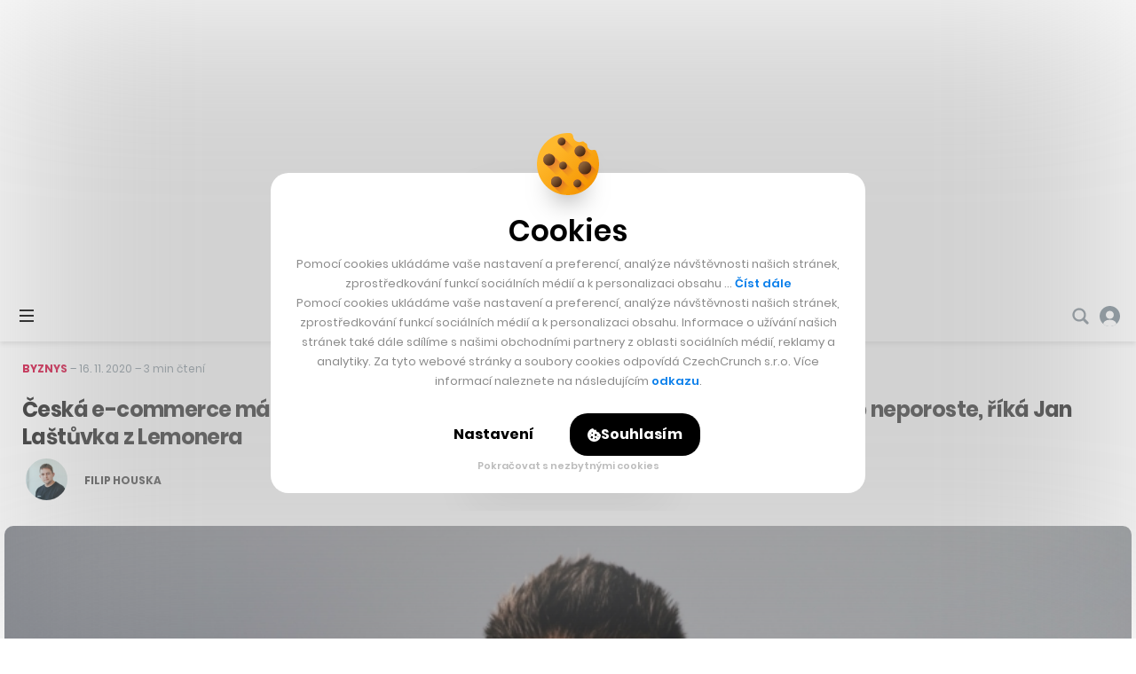

--- FILE ---
content_type: text/html; charset=utf-8
request_url: https://www.google.com/recaptcha/api2/aframe
body_size: 268
content:
<!DOCTYPE HTML><html><head><meta http-equiv="content-type" content="text/html; charset=UTF-8"></head><body><script nonce="TV3L2KRRAShm8GLbKXA5lA">/** Anti-fraud and anti-abuse applications only. See google.com/recaptcha */ try{var clients={'sodar':'https://pagead2.googlesyndication.com/pagead/sodar?'};window.addEventListener("message",function(a){try{if(a.source===window.parent){var b=JSON.parse(a.data);var c=clients[b['id']];if(c){var d=document.createElement('img');d.src=c+b['params']+'&rc='+(localStorage.getItem("rc::a")?sessionStorage.getItem("rc::b"):"");window.document.body.appendChild(d);sessionStorage.setItem("rc::e",parseInt(sessionStorage.getItem("rc::e")||0)+1);localStorage.setItem("rc::h",'1769390392014');}}}catch(b){}});window.parent.postMessage("_grecaptcha_ready", "*");}catch(b){}</script></body></html>